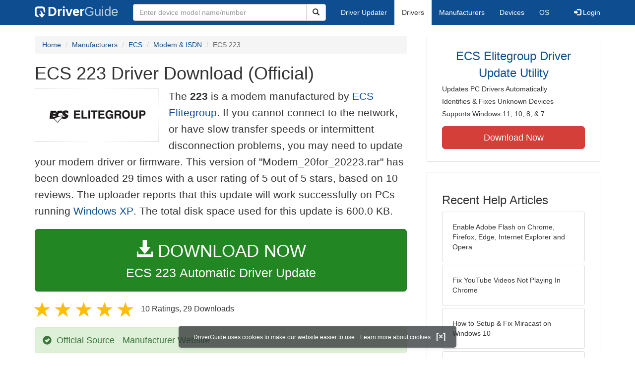

--- FILE ---
content_type: text/html
request_url: https://www.driverguide.com/driver/detail.php?driverid=1552858
body_size: 14022
content:
<!DOCTYPE html>
<html lang="en">
  <head>
    <meta http-equiv="X-UA-Compatible" content="IE=edge">
    <meta name="viewport" content="width=device-width, initial-scale=1">      
    <meta http-equiv="Content-Type" content="text/html; charset=iso-8859-1">
    <meta name="google-site-verification" content="biZuilyZT3JqoBP9vSAU4PNrFbClS8m7_u-pzZUwe7s" />
    <meta name="msvalidate.01" content="AEC488A5B8F8AAAE087528264C1EB012" />
    <meta name="description" content="Official ECS 223 Driver Download for Windows XP - Modem_20for_20223.rar (1552858). Agere Systems AC'97 Modem v2146D">
<meta name="keywords" content="223, Agere Systems AC'97 Modem v2146D">
    <title>ECS 223 Driver Download - Modem_20for_20223.rar (1552858)</title>
    <link rel="dns-prefetch" href="//www.googletagmanager.com">
<link rel="preconnect" href="//www.googletagmanager.com" crossorigin >
<link rel="dns-prefetch" href="//www.googlesyndication.com">
<link rel="preconnect" href="//www.googlesyndication.com" crossorigin >
<link rel="stylesheet" href="https://www.driverguide.com/css/bootstrap/3.3.5/bootstrap.min.php"><script language="JavaScript" type="text/javascript"><!--
/**
 * Utility class to enable the efficient inline loading of images.
 *
 * Copyright 2012 iCentric Corporation, All Rights Reserved.
 **/
function icx_Images () {
    var self = this;

    /** Image groups, indexed by ID. **/
    var _groups = [];

    /**
     * Adds the given image to the list of images whose src attributes
     * may be reused.
     **/
    self.add = function (baseImage, imageId) {
        while (_groups.length <= imageId) _groups.push([false]);
        _groups[imageId][0] = baseImage.src;
        _updateDups(imageId);
    }

    /**
     * Adds the given image to the list of images which should have
     * their src attributes replaced with the value of src from the
     * image with the given ID.
     **/
    self.load = function (targetImage, imageId) {
        while (_groups.length <= imageId) _groups.push([false]);
        var group = _groups[imageId];
        if (targetImage.hasAttribute("data-icx-done")) return;
        group.push(targetImage);
        _updateDups(imageId);
    }

    //
    //  End of public methods
    //
    ///////////////////////////////////////////////////

    /////////////////////////////////
    //
    //  Begin private methods
    //
    
    /**
     * Updates the src attribute for images with the given ID which
     * haven't been updated yet.
     **/
    function _updateDups (imageId) {
        var group = _groups[imageId];
        if (group[0] === false) return;
        for (var i = 1; i < group.length; i++) {
            if (group[i].hasAttribute("data-icx-done")) continue;
            group[i].setAttribute("data-icx-done", "1");
            group[i].src = group[0]; // see note on hoisting and custom attribute in ContentReferences
        }
    }

}

if (typeof icx == "undefined") icx = {};
icx.images = new icx_Images();
function reportComment2 (commentId, YesNo) {
    var obj = "commentReportSection_" + commentId;
    if(document.getElementById){
        var element = document.getElementById(obj);
        element.innerHTML = '\x3cdiv class="ratingsFeedbackThanks"\x3eThanks for your feedback\x3c/div\x3e';
    }
    eval('document.form'+ commentId +'.reportImage_'+ commentId +'.src = \'https://members.driverguide.com/index.php?action=rprtcmnt\x26yesno='+ YesNo +'\x26id='+ commentId +'\'');
}
// --></script>
<link rel="search" type="application/opensearchdescription+xml" title="DriverGuide" href="https://members.driverguide.com/opensearch.php">
<link rel="canonical" href="https://www.driverguide.com/driver/detail.php?driverid=1552858" /><meta property="og:url" content="https://www.driverguide.com/driver/detail.php?driverid=1552858" /><style>
p a{font-weight:500}.ratingsOverallRating{float:left;width:227px;height:74px;background-image:url(../driver/images/reviews/ratingsBg.png);background-repeat:no-repeat;margin-top:5px;padding-left:6px;padding-top:6px}.thumbUp{background-image:url(../driver/images/reviews/thumbsUp.png);width:64px;height:62px;margin:0;float:left;text-align:center}.thumbDown{background-image:url(../driver/images/reviews/thumbsDown.png);width:64px;height:62px;margin:0;float:left;text-align:center}.thumbNA{background-image:url(../driver/images/reviews/thumbsNa.png);width:64px;height:62px;margin:0;float:left;text-align:center}.ratingsNumber{font-size:10px;line-height:14px}.ratingsBreakdown{float:left;padding-left:10px;width:150px}.ratingsStats{padding-top:10px;float:right;width:565px;font-family:Myriad,Arial,Helvetica,sans-serif;font-size:18px;color:#547282}.ratingsSpacer{height:30px}.headerBottomBorder{height:10px;border-bottom:1px solid #628799;margin-bottom:20px;margin-top:15px}.ratingsPercentage{font-size:24px}.ratingsUserRatingRight{padding-top:7px}.ratingsRateReview{height:20px;text-align:right;line-height:12px;padding-top:0;color:#222;vertical-align:middle}.ratingsFeedbackThanks{font-family:Myriad,Arial,Helvetica,sans-serif;font-size:12px;color:#060;text-align:right;font-weight:600}.ratingsUserRatingInnerLeft{float:left;background-image:url(../driver/images/reviews/quoteMarks.png);background-repeat:no-repeat;width:32px;height:32px}.ratingsUserRatingInnerRight{padding-top:20px;padding-left:6px;font-size:13px;color:#366;word-wrap:break-word;word-break:break-word;overflow-wrap:break-word}.ratingsStyle{font-size:12px;color:#222;padding:2px 0 2px 0}.ratingsTitle{font-size:14px;color:#369;font-weight:600}.ratingsTested{font-size:12px;color:#666;font-weight:600}.ratingsRateReview A:link{text-decoration:underline;color:#547282;font-size:11px}.ratingsRateReview A:visited{text-decoration:underline;color:#547282;font-size:11px}.ratingsRateReview A:active{text-decoration:none;font-size:11px}.ratingsRateReview A:hover{text-decoration:underline;color:#13138c;font-size:11px}.ratingsStatsHeader{font-size:16px;padding-top:4px}.ratingsSeeAllHeader{font-size:14px}.textbottom{vertical-align:text-bottom}
</style>
    
    <link rel="preload" href="/fonts/glyphicons-halflings-regular.woff2" as="font" type="font/woff2" crossorigin>
    <!-- Google tag (gtag.js) -->
<script async src="https://www.googletagmanager.com/gtag/js?id=G-KJM1G1PPGP"></script>
<script>
  window.dataLayer = window.dataLayer || [];
  function gtag(){dataLayer.push(arguments);}
  gtag('js', new Date());

  gtag('config', 'G-KJM1G1PPGP'  ,  {'content_group': 'detail'});
</script>


    
    <style type='text/css'>
.cookies-warning{position:fixed;bottom:10px;left:50%;-webkit-transform:translateX(-50%);transform:translateX(-50%);z-index:1000;background:rgba(46,50,52,.75);box-shadow:0 3px 4px 0 rgba(46,50,52,.1);border-radius:5px;color:#fff;font-size:12px;padding:10px 13px 10px 20px;display:inline-block;width:100%;max-width:560px;font-family:'Open Sans',Arial,sans-serif}.cookies-warning{text-align:center}.cookies-warning p{margin:0 0 10px}.cookies-warning a{color:#fff;opacity:1;padding-left:5px;text-decoration:none;display:inline-block}.cookies-warning .close{color:#fff;display:inline-block;padding-left:5px;font-size:1.3em;font-weight:600;top:2px;transition:.18s cubic-bezier(.55,0,.1,1);text-decoration:none;text-shadow:none;opacity:1;cursor:pointer}
</style>
    
  </head>
  <body onload="(function(){var visited=localStorage.getItem('visited');if(!visited){document.getElementById('cookieswarning').style.visibility = 'visible';localStorage.setItem('visited',!0);}})();">
    <nav class="navbar navbar-default" role="navigation">
  <div class="container">
    <div class="navbar-header">
      <button type="button" class="navbar-toggle" data-toggle="collapse" data-target="#DGnavbar" aria-label="Expand Menu">
        <span class="icon-bar"></span>
        <span class="icon-bar"></span>
        <span class="icon-bar"></span>
      </button>
      <a class="navbar-brand" href="https://www.driverguide.com/" title="Download and Update Drivers | DriverGuide"><div class="dg-icon"></div><strong>Driver</strong><span class="nav-logo-alt">Guide</span></a>
      <button type="button" class="navbar-toggle nav-icon-search" data-toggle="collapse" data-target="#DGnavbarSearch" aria-label="Show Search Box">
        <i class="glyphicon glyphicon-search"></i>
      </button>
    </div>

    <div class="collapse navbar-collapse navbar-left" id="DGnavbarSearch">
      <form class="navbar-form" role="search" action="https://members.driverguide.com/driver_search.php" method="GET" onsubmit="if (this.q.value != this.q.defaultValue && this.q.value != '') return true; alert('Please enter a model name/number'); return false;" >
          <input type="hidden" name="ref" value="h2">
          <div class="input-group">
              <input type="text" class="form-control" placeholder="Enter device model name/number" name="q" id="hq" onfocus="this.placeholder = ''">
              <div class="input-group-btn">
                  <button class="btn btn-default srch-btn-hdr" type="submit" aria-label="Search"><i class="glyphicon glyphicon-search"></i></button>
              </div>
          </div>
      </form>
    </div>

    <div class="collapse navbar-collapse" id="DGnavbar">
      <ul class="nav navbar-nav">
        <li ><a href="https://www.driverguide.com/update-drivers/">Driver Updater</a></li>
        <li class="active"><a href="https://www.driverguide.com/driver/index.html">Drivers</a></li>
        <li ><a href="https://www.driverguide.com/browse_manufacturers.php">Manufacturers</a></li>
        <li ><a href="https://www.driverguide.com/browse/index.html">Devices</a></li>
        <li ><a href="https://www.driverguide.com/os/index.html">OS</a></li>
      </ul>
      <ul class="nav navbar-nav navbar-right">
        <li>          <a href="https://members.driverguide.com/ums/index.php?action=l"><span class="glyphicon glyphicon-log-in"></span> Login</a></li>
      </ul>

    </div>
  </div>
</nav>

    <div class="container">
<!-- Schema.org BEGIN -->
<div itemscope itemtype="https://schema.org/SoftwareApplication">
<div class="row">
    <div class="col-md-8">
                <div class="row-top-buffer_10"></div>
        <ol class="breadcrumb">
          <li><a href="/" title="DriverGuide Home">Home</a></li>
          <li><a href="/browse_manufacturers.php" title="Driver Downloads by Manufacturer">Manufacturers</a></li>
<li><a href="/driver/company/ECS_Elitegroup/index.html" title="ECS Drivers">ECS</a></li>
          <li><a href="/driver/company/ECS_Elitegroup/Modem-ISDN/index.html" title="ECS Modem &amp; ISDN Drivers">Modem &amp; ISDN</a></li>
          <li class="active">ECS 223</li>
        </ol>
        <meta itemprop="softwareVersion" content="ECS 223 Driver Download (Official)"/>
        <meta itemprop="description" content="ECS 223 Driver Download (Official)"/>
        <meta itemprop="url" content="https://www.driverguide.com/driver/detail.php?driverid=1552858"/>
        <span itemprop="offers" itemscope itemtype="https://schema.org/Offer"><meta itemprop="price" content="0"/><meta itemprop="priceCurrency" content="USD"/></span>
        <meta itemprop="applicationCategory" content="Driver" />
        <meta itemprop="applicationSubCategory" content="" />

        <h1 itemprop="name">ECS 223 Driver Download (Official)</h1><div class="col-md-4" style="border: 1px dotted #B9BEC2; padding:20px; margin-right:20px;">
<a href="https://www.driverguide.com/driver/company/ECS_Elitegroup/index.html"><img loading="lazy" border="0" class="img-responsive center-block" alt="ECS Elitegroup Drivers" title="ECS Elitegroup Drivers" width="250" height="80" src="[data-uri]"></a>
</div>
<p class="lead">The <strong>223</strong> is a modem manufactured by <a href="https://www.driverguide.com/driver/company/ECS_Elitegroup/index.html" title="ECS Elitegroup Drivers">ECS Elitegroup</a>. If you cannot connect to the network, or have slow transfer speeds or intermittent disconnection problems, you may need to update your modem driver or firmware. This version of &quot;Modem_20for_20223.rar&quot; has been downloaded 29 times with a user rating of 5 out of 5 stars, based on 10 reviews. The uploader reports that this update will work successfully on PCs running <a href="https://members.driverguide.com/driver_search.php?os=6&ref=www_dlp&rm=1" title="Windows XP Driver Updates">Windows XP</a>. The total disk space used for this update is 600.0&nbsp;KB.</p><div class="row-top-buffer_20">
    <form method="POST"  action="https://www.driverguide.com/update-drivers/" target="_top">
        <input type="hidden" name="ref" value="dtA">
        <input type="hidden" name="p" value="odu">
        <input type="hidden" name="cid" value="3763">
        <input type="hidden" name="kw" value="ECS 223">
        <button type="submit" class="btn btn-success btn-lg btn-block download-button-lg2"><div class="dlb"><i class="glyphicon glyphicon-download-alt"></i>&nbsp;DOWNLOAD NOW</div>ECS 223 Automatic Driver Update</button>
    </form>
</div>        <div class="detail-head row-top-buffer_20">
            <div class="row" style="margin: 0px;">
    <div class="col-md-12 pull-left" style="padding-left:0px;">
        <span class="ratingsStatsHeader">
            <span class="star-rating" itemprop="aggregateRating" itemscope itemtype="http://schema.org/AggregateRating"><i class="glyphicon glyphicon-star rated"></i><i class="glyphicon glyphicon-star rated"></i><i class="glyphicon glyphicon-star rated"></i><i class="glyphicon glyphicon-star rated"></i><i class="glyphicon glyphicon-star rated"></i><meta itemprop="ratingValue" content="5" />
<meta itemprop="bestRating" content="5" />
<meta itemprop="worstRating" content="1" />
<meta itemprop="reviewCount" content="10" />
</span>
            10 Ratings, <span class="ratingsSeeAllHeader"></span> 
            29 Downloads
        </span>
    </div>
</div>
        </div>            <div class="row-top-buffer_20">
                <div class="alert alert-success h4 " role="alert" style="margin-bottom:10px">
    <span class="glyphicon glyphicon-ok-sign" style="padding-right:5px; vertical-align:-1.6px;"></span>&nbsp;Official Source - Manufacturer Website
</div>
            </div><div class="row-top-buffer well" style="padding-bottom:80px;">
    <label for="q"><h2>Find All ECS 223 Driver Updates</h2></label>
     <form action="https://members.driverguide.com/driver_search.php" method="POST" target="_top"  onsubmit="if (this.q.value != '') return true; alert('Please enter a model name/number'); return false;" >
         <input name="company" value="3763" type="hidden">
         <input name="device" value="10" type="hidden">
         <input type="hidden" name="ref" value="detail">

         <div class="input-group input-group-lg">
            <input type="text" class="form-control" style="margin-top:10px;" value="ECS 223" name="q" id="q">
            <div class="input-group-btn">
                <button class="btn btn-default row-top-buffer_10" type="submit" aria-label="Search"><i class="glyphicon glyphicon-search"></i></button>
            </div>
        </div>
    </form>
</div>        

<h2>Supported Models</h2><p>223</p><p>Agere Systems AC'97 Modem v2146D</p><h2>Manufacturers</h2><p><a href="/driver/company/ECS_Elitegroup/index.html" title="ECS Drivers Download">ECS</a></p><p><a href="/driver/company/Agere_Systems/index.html" title="Agere Systems Drivers Download">Agere Systems</a></p><h2>Supported Operating Systems</h2><p><span itemprop="operatingSystem">Windows XP</span></p><h2>File Name</h2><p class="hidden-sm hidden-xs"><a href="javascript:void(validateNoCaptchaFilename())" title="ECS 223 Driver Download" alt="ECS 223 Driver Download">Modem_20for_20223.rar</a> (600.0&nbsp;KB)</p><script type="text/javascript">
function validateNoCaptchaFilename()
{

               var redirUrl="https://www.driverguide.com/driver/detail.php?driverid=1552858";
               redirUrl=redirUrl+"&auth=At82snaUidNtrCvtF7wFYmllar0f3%2BrewfY6ssl80ARPzECn5qhY7XWa%2BnVlQIDpuJnoG1UUuiGlmVVMEKpAu699rZVukAhS4bsy6WOS0EAmDU6RkyHdm3b%2Bkxtkigz4";
               redirUrl=redirUrl+"&frmist=1";

    window.location = redirUrl;
}
// -->
</script>
<h2>Additional Notes</h2><div style="overflow-wrap: break-word;"><p>Notebook Wireless and Mobile<p>

Modem Driver for 223<p>

Modem Driver File</p></div><h2>Uploaded By</h2><p>Sathishkumar (DG Staff Member) on 9-Sep-2009 </p><div class="row-top-buffer"></div>
    </div>
    <div class="col-md-4 hidden-xs hidden-sm sidebar">
            <div class="download row-top-buffer_10">
        <form action="https://www.driverguide.com/update-drivers/" method="POST" class="likelink" target="_top">
            <input type="hidden" name="ref" value="dtsb">
            <input type="hidden" name="cid" value="3763">
            <input type="hidden" name="devid" value="10">
            <input type="hidden" name="kw" value="ECS 223">
            <input type="hidden" name="p" value="odu">
            <button>ECS Elitegroup Driver Update Utility</button>
        </form>

        <ul>
            <li>Updates PC Drivers Automatically</li>
            <li>Identifies &amp; Fixes Unknown Devices</li>
            <li>Supports Windows 11, 10, 8, &amp; 7</li>
        </ul>

        <form action="https://www.driverguide.com/update-drivers/" method="POST" target="_top">
            <input type="hidden" name="ref" value="dtsb">
            <input type="hidden" name="cid" value="3763">
            <input type="hidden" name="devid" value="10">
            <input type="hidden" name="kw" value="ECS 223">
            <input type="hidden" name="p" value="odu">
            <button type="submit" class="btn btn-danger btn-lg btn-block item-label">Download Now</button>
        </form>

    </div>
        <div class="download row-top-buffer_20">
    <h3>Recent Help Articles</h3>
    <ul class="list-group">
                <li><a href="https://www.driverguide.com/help/how-to-enable-adobe-flash-on-chrome-firefox-edge-internet-explorer-and-opera.html" class="list-group-item" title="Enable Adobe Flash on Chrome, Firefox, Edge, Internet Explorer and Opera">Enable Adobe Flash on Chrome, Firefox, Edge, Internet Explorer and Opera</a></li>        <li><a href="https://www.driverguide.com/help/how-to-fix-youtube-videos-not-playing-in-chrome.html" class="list-group-item" title="Fix YouTube Videos Not Playing In Chrome">Fix YouTube Videos Not Playing In Chrome</a></li>        <li><a href="https://www.driverguide.com/help/how-to-setup-and-fix-miracast-on-windows-10.html" class="list-group-item" title="How to Setup & Fix Miracast on Windows 10">How to Setup & Fix Miracast on Windows 10</a></li>        <li><a href="https://www.driverguide.com/help/how-to-fix-this-plugin-is-not-supported-error-in-google-chrome.html" class="list-group-item" title="Fix &quot;This Plugin is Not Supported&quot; Error on Google Chrome">Fix &quot;This Plugin is Not Supported&quot; Error on Google Chrome</a></li>        <li><a href="https://www.driverguide.com/help/how-to-enter-bios-on-windows-10-windows-7.html" class="list-group-item" title="How to Enter BIOS on Windows 10 and Windows 7">How to Enter BIOS on Windows 10 and Windows 7</a></li>        <li><a href="https://www.driverguide.com/help/how-to-start-in-safe-mode-windows-10.html" class="list-group-item" title="How to Start in Safe Mode in Windows 10">How to Start in Safe Mode in Windows 10</a></li>
    </ul>
    <a class="pull-right" href="https://www.driverguide.com/help/index.html">more help acticles...</a>
</div>
        <div class="download row-top-buffer_20">
    <h3>More Popular Downloads</h3>
    <ul class="list-group">
                <li><a href="https://www.driverguide.com/utility/download/ccleaner.html" class="list-group-item" title="CCleaner Free Download">CCleaner</a></li>        <li><a href="https://www.driverguide.com/utility/download/driver-booster-pro.html" class="list-group-item" title="Driver Booster Pro Free Download">Driver Booster Pro</a></li>        <li><a href="https://www.driverguide.com/utility/download/advanced-systemcare.html" class="list-group-item" title="Advanced SystemCare Free Download">Advanced SystemCare</a></li>        <li><a href="https://www.driverguide.com/utility/download/smart-defrag.html" class="list-group-item" title="Smart Defrag Free Download">Smart Defrag</a></li>        <li><a href="https://www.driverguide.com/utility/download/outbyte-driver-updater.html" class="list-group-item" title="Outbyte Driver Updater Free Download">Outbyte Driver Updater</a></li>
    </ul>
</div>
    </div>
</div>
<div class="row">
    <div class="col-md-12">
        <h2>Related Driver Updates</h2>
<div class="table-responsive driver-table">
    <table class="table table-hover">
      <tbody><tr>
<td style="vertical-align:middle;"><a href="https://outebytech.com/kShyTcJ2?sub_id_3=itmC&amp;keyword=Automatic-Driver-Updater" rel="nofollow" title="ECS 223 Driver Update Utility Download">ECS 223 Driver Update Utility</a></td>
<td style="vertical-align:middle;"><a href="https://outebytech.com/kShyTcJ2?sub_id_3=itmC&amp;keyword=Automatic-Driver-Updater" rel="nofollow" title="ECS 223 Driver Update Utility Download"><div class="star-rating" ><i class="glyphicon glyphicon-star rated"></i><i class="glyphicon glyphicon-star rated"></i><i class="glyphicon glyphicon-star rated"></i><i class="glyphicon glyphicon-star rated"></i><i class="glyphicon glyphicon-star rated"></i></div></a></td>
<td style="width:229px;"><a class="btn free-install-button-small btn-success" href="https://outebytech.com/kShyTcJ2?sub_id_3=itmC&keyword=Automatic-Driver-Updater" rel="nofollow" role="button" title="Install ECS 223 Driver Update Utility Automatically" >Install the driver automatically</a></td><td style="width:102px;"></td></tr>
<tr>
<td style="vertical-align:middle;"><a href="/driver/detail.php?driverid=172236" title="Apollo PCMCIA Fast Ethernet Card Driver Download">Apollo PCMCIA Fast Ethernet Card Driver</a></td>
<td style="vertical-align:middle;"><a href="/driver/detail.php?driverid=172236" title="Apollo PCMCIA Fast Ethernet Card Driver Download"><div class="star-rating" ><i class="glyphicon glyphicon-star rated"></i><i class="glyphicon glyphicon-star rated"></i><i class="glyphicon glyphicon-star rated"></i><i class="glyphicon glyphicon-star rated"></i><i class="glyphicon glyphicon-star rated"></i></div></a></td>
<td style="width:229px;"><a class="btn free-install-button-small btn-success" href="https://outebytech.com/kShyTcJ2?sub_id_3=itmC&keyword=Automatic-Driver-Updater" rel="nofollow" role="button" title="Install Apollo PCMCIA Fast Ethernet Card Automatically" >Install the driver automatically</a></td><td style="width:102px;"><a class="btn free-info-button-small btn-default" title="Apollo PCMCIA Fast Ethernet Card Driver" href="/driver/detail.php?driverid=172236" >Download driver</a></td></tr>
<tr>
<td style="vertical-align:middle;"><a href="/driver/detail.php?driverid=1552848" title="ECS 223 Driver Download">ECS 223 Driver</a></td>
<td style="vertical-align:middle;"><a href="/driver/detail.php?driverid=1552848" title="ECS 223 Driver Download"><div class="star-rating" ><i class="glyphicon glyphicon-star rated"></i><i class="glyphicon glyphicon-star rated"></i><i class="glyphicon glyphicon-star rated"></i><i class="glyphicon glyphicon-star rated"></i><i class="glyphicon glyphicon-star rated"></i></div></a></td>
<td style="width:229px;"><a class="btn free-install-button-small btn-success" href="https://outebytech.com/kShyTcJ2?sub_id_3=itmC&keyword=Automatic-Driver-Updater" rel="nofollow" role="button" title="Install ECS 223 Automatically" >Install the driver automatically</a></td><td style="width:102px;"><a class="btn free-info-button-small btn-default" title="ECS 223 Driver" href="/driver/detail.php?driverid=1552848" >Download driver</a></td></tr>
<tr>
<td style="vertical-align:middle;"><a href="/driver/detail.php?driverid=1552852" title="ECS 223 Driver Download">ECS 223 Driver</a></td>
<td style="vertical-align:middle;"><a href="/driver/detail.php?driverid=1552852" title="ECS 223 Driver Download"><div class="star-rating" ><i class="glyphicon glyphicon-star rated"></i><i class="glyphicon glyphicon-star rated"></i><i class="glyphicon glyphicon-star rated"></i><i class="glyphicon glyphicon-star rated"></i><i class="glyphicon glyphicon-star rated"></i></div></a></td>
<td style="width:229px;"><a class="btn free-install-button-small btn-success" href="https://outebytech.com/kShyTcJ2?sub_id_3=itmC&keyword=Automatic-Driver-Updater" rel="nofollow" role="button" title="Install ECS 223 Automatically" >Install the driver automatically</a></td><td style="width:102px;"><a class="btn free-info-button-small btn-default" title="ECS 223 Driver" href="/driver/detail.php?driverid=1552852" >Download driver</a></td></tr>
<tr>
<td style="vertical-align:middle;"><a href="/driver/detail.php?driverid=1552859" title="ECS 223 Driver Download">ECS 223 Driver</a></td>
<td style="vertical-align:middle;"><a href="/driver/detail.php?driverid=1552859" title="ECS 223 Driver Download"><div class="star-rating" ><i class="glyphicon glyphicon-star rated"></i><i class="glyphicon glyphicon-star rated"></i><i class="glyphicon glyphicon-star rated"></i><i class="glyphicon glyphicon-star rated"></i><i class="glyphicon glyphicon-star rated"></i></div></a></td>
<td style="width:229px;"><a class="btn free-install-button-small btn-success" href="https://outebytech.com/kShyTcJ2?sub_id_3=itmC&keyword=Automatic-Driver-Updater" rel="nofollow" role="button" title="Install ECS 223 Automatically" >Install the driver automatically</a></td><td style="width:102px;"><a class="btn free-info-button-small btn-default" title="ECS 223 Driver" href="/driver/detail.php?driverid=1552859" >Download driver</a></td></tr>
<tr>
<td style="vertical-align:middle;"><a href="/driver/detail.php?driverid=1552860" title="ECS 223 Driver Download">ECS 223 Driver</a></td>
<td style="vertical-align:middle;"><a href="/driver/detail.php?driverid=1552860" title="ECS 223 Driver Download"><div class="star-rating" ><i class="glyphicon glyphicon-star rated"></i><i class="glyphicon glyphicon-star rated"></i><i class="glyphicon glyphicon-star rated"></i><i class="glyphicon glyphicon-star rated"></i><i class="glyphicon glyphicon-star rated"></i></div></a></td>
<td style="width:229px;"><a class="btn free-install-button-small btn-success" href="https://outebytech.com/kShyTcJ2?sub_id_3=itmC&keyword=Automatic-Driver-Updater" rel="nofollow" role="button" title="Install ECS 223 Automatically" >Install the driver automatically</a></td><td style="width:102px;"><a class="btn free-info-button-small btn-default" title="ECS 223 Driver" href="/driver/detail.php?driverid=1552860" >Download driver</a></td></tr>
<tr>
<td style="vertical-align:middle;"><a href="/driver/download/ECS-G41T-M7" title="ECS G41T M7 Driver Download">ECS G41T M7 Driver</a></td>
<td style="vertical-align:middle;"><a href="/driver/download/ECS-G41T-M7" title="ECS G41T M7 Driver Download"><div class="star-rating" ><i class="glyphicon glyphicon-star rated"></i><i class="glyphicon glyphicon-star rated"></i><i class="glyphicon glyphicon-star rated"></i><i class="glyphicon glyphicon-star rated"></i><i class="glyphicon glyphicon-star-empty rated"></i></div></a></td>
<td style="width:229px;"><a class="btn free-install-button-small btn-success" href="https://outebytech.com/kShyTcJ2?sub_id_3=itmC&keyword=Automatic-Driver-Updater" rel="nofollow" role="button" title="Install ECS G41T M7 Automatically" >Install the driver automatically</a></td><td style="width:102px;"><a class="btn free-info-button-small btn-default" title="ECS G41T M7 Driver" href="/driver/download/ECS-G41T-M7" >Download driver</a></td></tr>
<tr>
<td style="vertical-align:middle;"><a href="/driver/download/ECS-H61H2-MV" title="ECS H61H2 MV Driver Download">ECS H61H2 MV Driver</a></td>
<td style="vertical-align:middle;"><a href="/driver/download/ECS-H61H2-MV" title="ECS H61H2 MV Driver Download"><div class="star-rating" ><i class="glyphicon glyphicon-star rated"></i><i class="glyphicon glyphicon-star rated"></i><i class="glyphicon glyphicon-star rated"></i><i class="glyphicon glyphicon-star rated"></i><i class="glyphicon glyphicon-star-empty rated"></i></div></a></td>
<td style="width:229px;"><a class="btn free-install-button-small btn-success" href="https://outebytech.com/kShyTcJ2?sub_id_3=itmC&keyword=Automatic-Driver-Updater" rel="nofollow" role="button" title="Install ECS H61H2 MV Automatically" >Install the driver automatically</a></td><td style="width:102px;"><a class="btn free-info-button-small btn-default" title="ECS H61H2 MV Driver" href="/driver/download/ECS-H61H2-MV" >Download driver</a></td></tr>
<tr>
<td style="vertical-align:middle;"><a href="/driver/download/ECS-KOB845Gx" title="ECS KOB845Gx Driver Download">ECS KOB845Gx Driver</a></td>
<td style="vertical-align:middle;"><a href="/driver/download/ECS-KOB845Gx" title="ECS KOB845Gx Driver Download"><div class="star-rating" ><i class="glyphicon glyphicon-star rated"></i><i class="glyphicon glyphicon-star rated"></i><i class="glyphicon glyphicon-star rated"></i><i class="glyphicon glyphicon-star rated"></i><i class="glyphicon glyphicon-star rated"></i></div></a></td>
<td style="width:229px;"><a class="btn free-install-button-small btn-success" href="https://outebytech.com/kShyTcJ2?sub_id_3=itmC&keyword=Automatic-Driver-Updater" rel="nofollow" role="button" title="Install ECS KOB845Gx Automatically" >Install the driver automatically</a></td><td style="width:102px;"><a class="btn free-info-button-small btn-default" title="ECS KOB845Gx Driver" href="/driver/download/ECS-KOB845Gx" >Download driver</a></td></tr>
<tr>
<td style="vertical-align:middle;"><a href="/driver/download/ECS-M848A" title="ECS M848A Driver Download">ECS M848A Driver</a></td>
<td style="vertical-align:middle;"><a href="/driver/download/ECS-M848A" title="ECS M848A Driver Download"><div class="star-rating" ><i class="glyphicon glyphicon-star rated"></i><i class="glyphicon glyphicon-star rated"></i><i class="glyphicon glyphicon-star rated"></i><i class="glyphicon glyphicon-star rated"></i><i class="glyphicon glyphicon-star-empty rated"></i></div></a></td>
<td style="width:229px;"><a class="btn free-install-button-small btn-success" href="https://outebytech.com/kShyTcJ2?sub_id_3=itmC&keyword=Automatic-Driver-Updater" rel="nofollow" role="button" title="Install ECS M848A Automatically" >Install the driver automatically</a></td><td style="width:102px;"><a class="btn free-info-button-small btn-default" title="ECS M848A Driver" href="/driver/download/ECS-M848A" >Download driver</a></td></tr>
<tr>
<td style="vertical-align:middle;"><a href="/driver/download/ECS-P4M800-M7" title="ECS P4M800 M7 Driver Download">ECS P4M800 M7 Driver</a></td>
<td style="vertical-align:middle;"><a href="/driver/download/ECS-P4M800-M7" title="ECS P4M800 M7 Driver Download"><div class="star-rating" ><i class="glyphicon glyphicon-star rated"></i><i class="glyphicon glyphicon-star rated"></i><i class="glyphicon glyphicon-star rated"></i><i class="glyphicon glyphicon-star rated"></i><i class="glyphicon glyphicon-star rated"></i></div></a></td>
<td style="width:229px;"><a class="btn free-install-button-small btn-success" href="https://outebytech.com/kShyTcJ2?sub_id_3=itmC&keyword=Automatic-Driver-Updater" rel="nofollow" role="button" title="Install ECS P4M800 M7 Automatically" >Install the driver automatically</a></td><td style="width:102px;"><a class="btn free-info-button-small btn-default" title="ECS P4M800 M7 Driver" href="/driver/download/ECS-P4M800-M7" >Download driver</a></td></tr>
</tbody></table></div>

    </div>
</div>
<div class="row row-top-buffer_20">
    <div class="col-md-12">
      <h2>How to Update 223 Device Drivers</h2>
      <h3>Step 1 - Download Your Driver</h3>
      <p>To get the 223 driver, click the green download button above.  After you complete your download, move on to <strong>Step 2</strong>.</p>
      <p>If the driver listed is not the right version or operating system, <a href="https://www.driverguide.com">search our driver archive</a> for the correct version.  Enter <strong>ECS 223</strong> into the search box above and then submit.  In the results, choose the best match for your PC and operating system.</p>
      <p class="well well-lg"><strong>Tech Tip:</strong> If you are having trouble deciding which is the right driver, try the <a href="/utility/ECS_Elitegroup/Driver-Update-Utility.html">ECS Driver Update Utility</a>.  It is a software utility which automatically finds and downloads the right driver.</p>
      <p>To find the newest driver, you may need to visit the <a href="https://www.ecs.com.tw" rel="noopener" target="_blank">ECS website</a>.  Most major device manufacturers update their drivers regularly.</p>

      <h3>Step 2 - Install Your Driver</h3>
      <p>To install your new driver on Windows:</p>

<ol>
  <li><p>Right-click the Start button.</p></li>
  <li><p>Click &quot;Device Manager&quot;</li>
  <li><p>Find your device in the list.</p></li>
  <li><p>Right-click the device and select &quot;Update driver&quot;</p></li>
  <li><p>Follow the steps on screen.</p></li>
</ol>

<p>Restart your computer when done.</p>

<p>This keeps your computer working at its best.</p>
      <p class="well well-lg"><strong>Tech Tip:</strong> Driver downloads and updates come in a variety of file formats with different file extensions.  For example, you may have downloaded an EXE, INF, ZIP, or SYS file.  Each file type has a slighty different installation procedure to follow.</p>
      <p class="row-top-buffer_20">For more help, visit our <a href="https://members.driverguide.com/support/">Driver Support Page</a> for step-by-step videos on how to install drivers for every file type.</p>
    </div>
</div>
<div class="row row-top-buffer hidden-md hidden-lg">
  <div class="col-md-4 sidebar">
          <div class="download row-top-buffer_10">
        <form action="https://www.driverguide.com/update-drivers/" method="POST" class="likelink" target="_top">
            <input type="hidden" name="ref" value="dtsb">
            <input type="hidden" name="cid" value="3763">
            <input type="hidden" name="devid" value="10">
            <input type="hidden" name="kw" value="ECS 223">
            <input type="hidden" name="p" value="odu">
            <button>ECS Elitegroup Driver Update Utility</button>
        </form>

        <ul>
            <li>Updates PC Drivers Automatically</li>
            <li>Identifies &amp; Fixes Unknown Devices</li>
            <li>Supports Windows 11, 10, 8, &amp; 7</li>
        </ul>

        <form action="https://www.driverguide.com/update-drivers/" method="POST" target="_top">
            <input type="hidden" name="ref" value="dtsb">
            <input type="hidden" name="cid" value="3763">
            <input type="hidden" name="devid" value="10">
            <input type="hidden" name="kw" value="ECS 223">
            <input type="hidden" name="p" value="odu">
            <button type="submit" class="btn btn-danger btn-lg btn-block item-label">Download Now</button>
        </form>

    </div>
      <div class="download row-top-buffer_20">
    <h3>Recent Help Articles</h3>
    <ul class="list-group">
                <li><a href="https://www.driverguide.com/help/how-to-enable-adobe-flash-on-chrome-firefox-edge-internet-explorer-and-opera.html" class="list-group-item" title="Enable Adobe Flash on Chrome, Firefox, Edge, Internet Explorer and Opera">Enable Adobe Flash on Chrome, Firefox, Edge, Internet Explorer and Opera</a></li>        <li><a href="https://www.driverguide.com/help/how-to-fix-youtube-videos-not-playing-in-chrome.html" class="list-group-item" title="Fix YouTube Videos Not Playing In Chrome">Fix YouTube Videos Not Playing In Chrome</a></li>        <li><a href="https://www.driverguide.com/help/how-to-setup-and-fix-miracast-on-windows-10.html" class="list-group-item" title="How to Setup & Fix Miracast on Windows 10">How to Setup & Fix Miracast on Windows 10</a></li>        <li><a href="https://www.driverguide.com/help/how-to-fix-this-plugin-is-not-supported-error-in-google-chrome.html" class="list-group-item" title="Fix &quot;This Plugin is Not Supported&quot; Error on Google Chrome">Fix &quot;This Plugin is Not Supported&quot; Error on Google Chrome</a></li>        <li><a href="https://www.driverguide.com/help/how-to-enter-bios-on-windows-10-windows-7.html" class="list-group-item" title="How to Enter BIOS on Windows 10 and Windows 7">How to Enter BIOS on Windows 10 and Windows 7</a></li>        <li><a href="https://www.driverguide.com/help/how-to-start-in-safe-mode-windows-10.html" class="list-group-item" title="How to Start in Safe Mode in Windows 10">How to Start in Safe Mode in Windows 10</a></li>
    </ul>
    <a class="pull-right" href="https://www.driverguide.com/help/index.html">more help acticles...</a>
</div>
      <div class="download row-top-buffer_20">
    <h3>More Popular Downloads</h3>
    <ul class="list-group">
                <li><a href="https://www.driverguide.com/utility/download/ccleaner.html" class="list-group-item" title="CCleaner Free Download">CCleaner</a></li>        <li><a href="https://www.driverguide.com/utility/download/driver-booster-pro.html" class="list-group-item" title="Driver Booster Pro Free Download">Driver Booster Pro</a></li>        <li><a href="https://www.driverguide.com/utility/download/advanced-systemcare.html" class="list-group-item" title="Advanced SystemCare Free Download">Advanced SystemCare</a></li>        <li><a href="https://www.driverguide.com/utility/download/smart-defrag.html" class="list-group-item" title="Smart Defrag Free Download">Smart Defrag</a></li>        <li><a href="https://www.driverguide.com/utility/download/outbyte-driver-updater.html" class="list-group-item" title="Outbyte Driver Updater Free Download">Outbyte Driver Updater</a></li>
    </ul>
</div>
  </div>
</div> <!-- Schema.org END -->
</div>
</div>
    
    
    <div class="container">
  <div class="row row-top-buffer_20">
      <div class="col-md-12 text-center">
          This website is not affiliated with ECS. All company names/logos are properties of their owners.
     </div>
  </div>
</div>
    <!-- footer -->
<div class="container footer">
    <div class = "row">
        <div class = "col-md-4">
            <ul type="none" class="footerul">
            <li class="li-header">Upload Driver</li>
            <li><a href="https://members.driverguide.com/ums/index.php?action=l">Log in to upload</a></li>
            <li class="li-header">Account</li>
            <li><a href="https://members.driverguide.com/my/">My DG</a> | <a href="https://members.driverguide.com/ums/index.php?action=l">Log in to Unsubscribe</a></li>
            </ul>
        </div>
        <div class = "col-md-4">
            <ul type="none" class="footerul">
            <li class="li-header">Site</li>
            <li><a href="https://members.driverguide.com/support/">Support</a></li>
            <li><a href="https://www.driverguide.com/support/how-to-update-drivers.html">How To Update Drivers</a></li>
            <li><a href="https://www.driverguide.com/faq.html">FAQ</a></li>
            </ul>
        </div>
        <div class = "col-md-4">
            <ul type="none" class="footerul">
            <li class="li-header">About Us</li>
            <li><a href="https://www.driverguide.com/about.html">Overview</a></li>
            <li><a href="https://members.driverguide.com/index.php?action=feedback">Contact Us</a></li>
            <li><a href="https://www.driverguide.com/testimonials.html">Testimonials</a></li>
            </ul>
        </div>
    </div>
</div>

<div class="container copyright">
    <div class = "row">
        <div class = "col-md-8 pull-left">
             Copyright &#169; 1996 - 2026 DriverGuide is an iCentric Corporation Company. &nbsp;&nbsp;&nbsp;All rights reserved.
        </div>
        <div class = "col-md-4 pull-right text-right">
            <a href="https://www.driverguide.com/privacy.html">Privacy Policy</a>
        </div>
    </div>
</div>
    <div class="container server-status">
    <div class = "row">
        <div class = "col-xs-12">
        server: web3, load: 0.77
        </div>
    </div>
</div>    
    
    
    <script type="text/javascript">
  document.addEventListener("DOMContentLoaded", () => {
    // for collapsing / expanding hamburger menu
    const hamburger=document.querySelectorAll('[data-target="#DGnavbar"]')[0];
      hamburger.addEventListener('click', function(event) {
          const menuExpanded=document.querySelectorAll('#DGnavbar')[0];
            menuExpanded.classList.toggle("collapse");
      })
    // for collapsing / expanding Search box
    const searchButton=document.querySelectorAll('[data-target="#DGnavbarSearch"]')[0];
      searchButton.addEventListener('click', function(event) {
          const searchBox=document.querySelectorAll('#DGnavbarSearch')[0];
            searchBox.classList.toggle("collapse");
      })
    // for collapsing / expanding mobile menu items
    const submenus = document.querySelectorAll(`.dropdown-toggle`);
    for (const submenu of submenus) {
        submenu.addEventListener('click', () => {
            submenu.parentNode.classList.toggle('open');
        }, false);
    }
  });
</script>
    
    <p class="cookies-warning" id="cookieswarning" style="visibility:hidden;">
DriverGuide uses cookies to make our website easier to use. <a href="https://www.driverguide.com/privacy.html">Learn more about cookies.</a>
<span class="close" id="close" onclick="document.getElementById('cookieswarning').style.display='none'">[&times;]</span>
</p>
  </body>
</html>